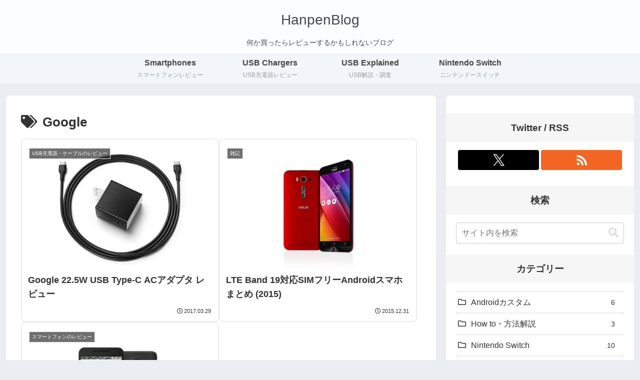

--- FILE ---
content_type: application/javascript; charset=utf-8;
request_url: https://dalc.valuecommerce.com/app3?p=886779199&_s=https%3A%2F%2Fhanpenblog.com%2Ftag%2Fgoogle%2Fpage%2F2&vf=iVBORw0KGgoAAAANSUhEUgAAAAMAAAADCAYAAABWKLW%2FAAAAMElEQVQYV2NkFGP4nxHizWA5bS8D42ouof%2BCqwoZ%2FK7VMTDmcnX9n3nOjOGAhgMDAPK4DQbAlZB1AAAAAElFTkSuQmCC
body_size: 1447
content:
vc_linkswitch_callback({"t":"696a4ba3","r":"aWpLowAGL5kSvLSDCooERAqKC5YwiQ","ub":"aWpLogAIqwoSvLSDCooBbQqKBtjAxg%3D%3D","vcid":"3gL3Gge5en8yrY73ZGIPLud0SHsfLJDSbPr1oEkyLTICZQPlKQTKlloNTggk2maw","vcpub":"0.405401","tsukumo.co.jp":{"a":"2348206","m":"2097626","g":"3764182e8a"},"softbank.jp":{"a":"2909349","m":"2326201","g":"4304a2118a"},"approach.yahoo.co.jp":{"a":"2821580","m":"2201292","g":"daba539c8a"},"paypaystep.yahoo.co.jp":{"a":"2821580","m":"2201292","g":"daba539c8a"},"www3.lenovo.com":{"a":"2680394","m":"218","g":"8a8ac864a7","sp":"cid%3Djp%3Aaffiliate%3Adsry7f"},"l":4,"paypaymall.yahoo.co.jp":{"a":"2821580","m":"2201292","g":"daba539c8a"},"honto.jp":{"a":"2684806","m":"2340879","g":"dd48028ea0","sp":"partnerid%3D02vc01"},"p":886779199,"s":3296144,"www.lenovo.com":{"a":"2680394","m":"218","g":"8a8ac864a7","sp":"cid%3Djp%3Aaffiliate%3Adsry7f"},"online-shop.mb.softbank.jp":{"a":"2909349","m":"2326201","g":"4304a2118a"},"mini-shopping.yahoo.co.jp":{"a":"2821580","m":"2201292","g":"daba539c8a"},"www.bk1.jp":{"a":"2684806","m":"2340879","g":"dd48028ea0","sp":"partnerid%3D02vc01"},"www.ark-pc.co.jp":{"a":"2489971","m":"2783092","g":"4b5e4a208a"},"shopap.lenovo.com":{"a":"2680394","m":"218","g":"8a8ac864a7","sp":"cid%3Djp%3Aaffiliate%3Adsry7f"},"shopping.geocities.jp":{"a":"2821580","m":"2201292","g":"daba539c8a"},"shopping.yahoo.co.jp":{"a":"2821580","m":"2201292","g":"daba539c8a"}})